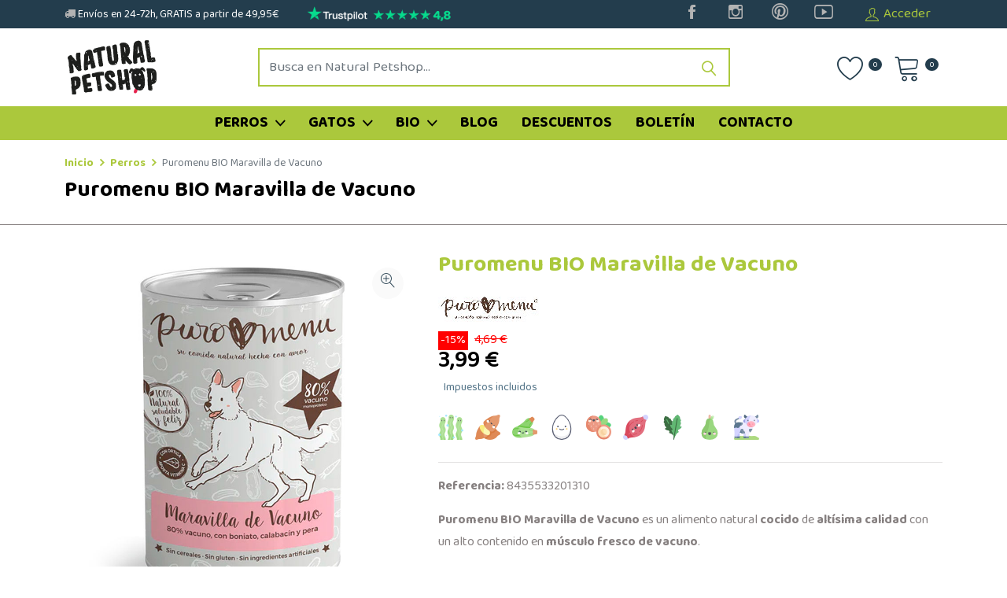

--- FILE ---
content_type: text/html; charset=UTF-8
request_url: https://naturalpetshop.es/puromenu-bio-maravilla-de-vacuno
body_size: 17528
content:
<!DOCTYPE html>
<html lang="es-ES">
<head>



    <meta charset="utf-8">
    <meta http-equiv="X-UA-Compatible" content="IE=edge">
    <meta content="width=device-width, initial-scale=1, minimum-scale=1, maximum-scale=5, user-scalable=1"
          name="viewport"/>

    <meta name="csrf-token" content="TgEUStdpcYuO9rQevj5MY208cIVAhxlV8iCOIhUT">
    <meta name="url" content="https://naturalpetshop.es">
    <meta name="pre_cookie" content="naturalpetshop">
    <meta name="author" content="Kando">
    <!-- Google Font -->
    <link rel="dns-prefetch" href="https://fonts.gstatic.com">
    <link rel="preconnect" href="https://fonts.gstatic.com" crossorigin="anonymous">
    <link
        href="https://fonts.googleapis.com/css?family=Baloo+Da+2:200,300,400,500,600,700,800,900&display=swap"
        rel="stylesheet">

            <link rel="shortcut icon" href="https://naturalpetshop.es/storage/logos/logo.jpg">
    
    <style>
        :root {
            --color-1st: #ABC83C;
            --color-2nd: #233D4D;
            --primary-font: 'Baloo Da 2', sans-serif;
            --color-text-1st: #868080;
        }
    </style>

    <link rel="shortcut icon" href="https://naturalpetshop.es/storage/logos/logo.jpg">

<title>Puromenu BIO Maravilla de Vacuno</title>
<meta name="description" content="Puromenu BIO Maravilla de Vacuno es un alimento natural&amp;nbsp;cocido de alt&amp;iacute;sima calidad con un alto contenido en m&amp;uacute;sculo fresco de vacuno.

Cuando lo pruebes no querras darle a tu perro otra cosa.">
<meta name="viewport" content="width=device-width, initial-scale=1">
<meta property="og:site_name" content="Natural Petshop">
<meta property="og:image" content="https://naturalpetshop.es/storage/productos/puromenu/puromenu-lata-perros-maravilla-de-vacuno-400g.jpg">
<meta property="og:description" content="Puromenu BIO Maravilla de Vacuno es un alimento natural&amp;nbsp;cocido de alt&amp;iacute;sima calidad con un alto contenido en m&amp;uacute;sculo fresco de vacuno.

Cuando lo pruebes no querras darle a tu perro otra cosa.">
<meta property="og:url" content="https://naturalpetshop.es/puromenu-bio-maravilla-de-vacuno">
<meta property="og:title" content="Puromenu BIO Maravilla de Vacuno">
<meta name="twitter:title" content="Puromenu BIO Maravilla de Vacuno">
<meta name="twitter:description" content="Puromenu BIO Maravilla de Vacuno es un alimento natural&amp;nbsp;cocido de alt&amp;iacute;sima calidad con un alto contenido en m&amp;uacute;sculo fresco de vacuno.

Cuando lo pruebes no querras darle a tu perro otra cosa.">

<link media="all" type="text/css" rel="stylesheet" href="https://naturalpetshop.es/vendor/core/plugins/cookie-consent/css/cookie-consent.css?v=1.0.0">
<link media="all" type="text/css" rel="stylesheet" href="https://naturalpetshop.es/themes/kando/css/kando-style.css?v=3.14">
<link media="all" type="text/css" rel="stylesheet" href="https://naturalpetshop.es/themes/kando/css/custom.css?v=3.14">

<link media="all" type="text/css" rel="stylesheet" href="https://naturalpetshop.es/themes/kando/css/style.integration.css?v=1694001350">

<script src="https://naturalpetshop.es/themes/kando/js/jquery.min.js"></script>


<!-- Google tag (gtag.js) -->
<script async src="https://www.googletagmanager.com/gtag/js?id=TAG_ID"></script>
<script>
  window.dataLayer = window.dataLayer || [];
  function gtag(){dataLayer.push(arguments)};
  gtag('js', new Date());

  gtag('config', 'TAG_ID');
</script>
<!-- Google Tag Manager -->
<script>(function(w,d,s,l,i){w[l]=w[l]||[];w[l].push({'gtm.start':
new Date().getTime(),event:'gtm.js'});var f=d.getElementsByTagName(s)[0],
j=d.createElement(s),dl=l!='dataLayer'?'&l='+l:'';j.async=true;j.src=
'https://www.googletagmanager.com/gtm.js?id='+i+dl;f.parentNode.insertBefore(j,f);
})(window,document,'script','dataLayer','GTM-K2H6KTT');</script>
<!-- End Google Tag Manager -->

<meta name="facebook-domain-verification" content="pa8zja0g5ygd615p84wxvui6daekiv" />

<meta name="instagram-token" content="IGQWROekdXVnlmY3kwTjdEeHBranNrR1NLV1BwWjI3eDlUQVYxR2NOMC13X29qNXhDQjNfMmFzS041SnZAyZAzViMnVseUkxZAXVrS2FmNF83QlJPVjktMzlkbENnNnBDWE9rbEEwOHA5d3JCbVJJcm92bVZAGUTJMbW8ZD"/>
    
<!-- Global site tag (gtag.js) - Google Ads: 753804798 -->
<script async src="https://www.googletagmanager.com/gtag/js?id=AW-753804798"></script>
<script>
  window.dataLayer = window.dataLayer || [];
  function gtag(){dataLayer.push(arguments);}
  gtag('js', new Date());

  gtag('config', 'AW-753804798');
  gtag('config', 'UA-28407890-39');
</script>

<script>
if (window.location.href.includes('/checkout/') && window.location.href.includes('/success')) {
document.addEventListener('DOMContentLoaded', function() {

var valor;
valor = parseFloat(document.querySelector(".total-price:last-child .total-text").innerText.replace("€" , "").replace(',','.'));

console.log(valor);
var order_id = document.querySelector(".thank-you-sentence + p").innerText.replace("Pedido número: P-","")
console.log(order_id);
gtag('event', 'conversion', {
'send_to': 'AW-753804798/AjZECLfIxaMDEP7LuOcC',
'value': valor,
'currency': 'EUR',
'transaction_id': order_id
});
});
}
</script>
<script>

function google_addListener(selector, callback){
 document.addEventListener('click', function(e){
  var clickedThing = e.target;
  if ( e.target.matches(selector) || e.target.closest(selector) ) {
   console.log(seletor + ' clickado!')
   callback();
  }
 });
}
/* Como usar: */

var seletor = '.btn-addtocart';
function gadsAddToCart () {
 gtag('event', 'conversion', {'send_to': 'AW-753804798/6746CPXdxqMDEP7LuOcC'});
}
google_addListener(seletor,gadsAddToCart);
</script>

<script id="mcjs">!function(c,h,i,m,p){m=c.createElement(h),p=c.getElementsByTagName(h)[0],m.async=1,m.src=i,p.parentNode.insertBefore(m,p)}(document,"script","https://chimpstatic.com/mcjs-connected/js/users/a7f562c152c7000d0ac30a8d6/1fe4d4f8bed122d05e7067c0e.js");</script>

<!-- Meta Pixel Code -->
<script>
!function(f,b,e,v,n,t,s)
{if(f.fbq)return;n=f.fbq=function(){n.callMethod?
n.callMethod.apply(n,arguments):n.queue.push(arguments)};
if(!f._fbq)f._fbq=n;n.push=n;n.loaded=!0;n.version='2.0';
n.queue=[];t=b.createElement(e);t.async=!0;
t.src=v;s=b.getElementsByTagName(e)[0];
s.parentNode.insertBefore(t,s)}(window, document,'script',
'https://connect.facebook.net/en_US/fbevents.js');
fbq('init', '685684781862802');
fbq('track', 'PageView');
</script>
<noscript><img height="1" width="1" style="display:none"
src="https://www.facebook.com/tr?id=685684781862802&ev=PageView&noscript=1"
/></noscript>
<!-- End Meta Pixel Code --><script type="application/ld+json">{"@context":"https:\/\/schema.org","@type":"Product","category":"Perros, Alimentaci\u00f3n Natural para Perros, Comida H\u00fameda Natural para perros, Dieta BARF, Productos BIO para Mascotas, Productos Ecol\u00f3gicos para Perros, Alimentaci\u00f3n Org\u00e1nica para Perros","url":"https:\/\/naturalpetshop.es\/puromenu-bio-maravilla-de-vacuno","description":"Puromenu BIO Maravilla de Vacuno es un alimento natural\u00a0cocido de alt\u00edsima calidad con un alto contenido en m\u00fasculo fresco de vacuno.\n\nCuando lo pruebes no querras darle a tu perro otra cosa.","name":"Puromenu BIO Maravilla de Vacuno","image":"https:\/\/naturalpetshop.es\/storage\/productos\/puromenu\/puromenu-lata-perros-maravilla-de-vacuno-400g.jpg","sku":"8435533201310","offers":{"@type":"Offer","price":"3.99","priceCurrency":"EUR","priceValidUntil":"2026-01-28","itemCondition":"https:\/\/schema.org\/NewCondition","availability":"https:\/\/schema.org\/InStock","url":"https:\/\/naturalpetshop.es\/puromenu-bio-maravilla-de-vacuno"},"brand":{"@type":"Brand","name":"Puromenu"}}</script>


    
    <script type="application/ld+json">
{
  "@context": "https://www.schema.org",
  "@type": "LocalBusiness",
  "name": "Natural Petshop",
  "url": "https://naturalpetshop.es",
  "priceRange": "€",
  "logo": "https://naturalpetshop.es/storage/logos/logo.jpg",
  "image": "https://naturalpetshop.es/storage/logos/logo.jpg",
  "description": "Natural Petshop",
  "telephone": "+34633784315",
  "address": {
    "@type": "PostalAddress",
    "streetAddress": "Carrer Sant Tomàs, 110, 1, 12560",
    "addressLocality": "Benicàssim",
    "addressRegion": "Castellon",
    "postalCode": "12560",
    "addressCountry": "España"
  },
  "geo": {
    "@type": "GeoCoordinates",
    "latitude": "40.056148907644086",
    "longitude": "0.06566886909113562"
  },
  "hasMap": "",
  "contactPoint": {
    "@type": "ContactPoint",
    "contactType": "Customer Care",
    "telephone": "+34633784315"
  }
}
 </script>
    <script type="application/ld+json">
{
"@context": "https://schema.org",
"@type": "WebSite",
"url": "https://naturalpetshop.es",
"dateModified": "2016-11-16T00:00",
"image": "https://naturalpetshop.es/storage/logos/logo.jpg"
}
</script>

    <meta name="referrer" content="no-referrer-when-downgrade">
</head>
<body >

<div id="alert-container"></div>



    <!-- START HEADER -->
<header
    class="header_wrap  fixed-top header_with_topbar ">
    <div class="top-header d-none d-md-block">

        

        <div class="container">
            <div class="row align-items-center">
                <div class="col-md-7">
                    <div class="w-100">
                        <ul class="cabecera navbar-nav d-inline-flex flex-row">
                            <li class="w-auto my-auto pe-3">
                                <a class="nav-link nav_item text-white" href="https://naturalpetshop.es/informacion/envios">
                                    <i class="fa fa-truck"></i> Envíos en 24-72h, GRATIS a partir de 49,95€
                                </a>
                            </li>
                            <li class="w-auto my-auto">
                                <a class="nav-link nav_item" href="https://es.trustpilot.com/review/naturalpetshop.es"
                                   target="_blank">
                                    <img height="28"
                                         src="https://naturalpetshop.es/img/img_trustpilot_sup.png?v=3.14"
                                         alt="Trustpilot"/>
                                </a>
                            </li>
                        </ul>
                    </div>
                </div>
                <div class="col-md-5">
                    <div class="d-flex align-items-center justify-content-center justify-content-md-end">
                                                                                
                            <ul class="social_icons social_white">
                                                                    <li><a href="https://www.facebook.com/naturalpetshop.es" class="sc_facebook" target="_blank"><i
                                                class="ion-social-facebook"></i></a></li>
                                                                                                    <li><a href="https://www.instagram.com/naturalpetshop.es" class="sc_instagram"
                                           target="_blank"><i
                                                class="ion-social-instagram-outline"></i></a></li>
                                                                                                    <li><a href="https://www.pinterest.es/naturalpetshopEs" class="sc_pinterest"
                                           target="_blank"><i
                                                class="ion-social-pinterest-outline"></i></a></li>
                                                                                                                                    <li><a href="https://www.youtube.com/channel/UCCh1RWgtG-MPtZvhoAdwzHg" class="sc_youtube" target="_blank"><i
                                                class="ion-social-youtube-outline"></i></a></li>
                                                                                            </ul>

                            <ul class="header_list">
                                                                    <li><a href="https://naturalpetshop.es/login"><i
                                                class="ti-user"></i><span>Acceder</span></a></li>
                                                            </ul>
                                            </div>
                </div>
            </div>
        </div>
    </div>

    <div class="middle-header dark_skin">

        <div class="container">
            <div class="nav_block">
                <a class="navbar-brand" href="https://naturalpetshop.es">
                    <img class="logo_dark" src="https://naturalpetshop.es/storage/logos/logo.jpg"
                         alt="Natural Petshop"/>
                </a>
                <div class="contact_phone order-md-last">
                                            <ul class="navbar-nav attr-nav align-items-center">
                            <li><a href="https://naturalpetshop.es/wishlist" class="nav-link btn-wishlist"><i
                                        class="linearicons-heart"></i><span
                                        class="wishlist_count">0</span></a>
                            </li>
                            <li class="dropdown cart_dropdown"><a class="nav-link cart_trigger btn-shopping-cart"
                                                                  href="#" data-bs-toggle="dropdown"><i
                                        class="linearicons-cart"></i><span
                                        class="cart_count">0</span></a>
                                <div class="cart_box dropdown-menu dropdown-menu-right">
                                    <p class="text-center">¡Tu carrito esta vacío!</p>

                                </div>
                            </li>
                        </ul>
                                    </div>
                                    <div class="product_search_form d-none d-lg-block">
                        <form action="https://naturalpetshop.es/productos" method="GET">
                            <div class="input-group">
                                <input class="form-control" name="q" value=""
                                       placeholder="Busca en Natural Petshop..." required type="text">
                                <button type="submit" class="search_btn"><i class="linearicons-magnifier"></i></button>
                            </div>
                        </form>
                    </div>
                            </div>
        </div>
    </div>

    <div class="bottom_header light_skin main_menu_uppercase bg_dark">
        <div class="container">
            <div class="row d-flex text-center justify-content-md-center">
                <div class="logo-movil col-auto my-auto float-start">
                    <img class="img-fluid" width="100" src="https://naturalpetshop.es/storage/logos/logo.jpg"
                         alt="Natural Petshop"/>
                </div>
                <div class="col align-self-end d-inline my-auto float-end text-right">
                    <nav class="navbar navbar-expand-lg position-relative">

                        <button class="navbar-toggler side_navbar_toggler" type="button" data-bs-toggle="collapse"
                                data-bs-target="#navbarSidetoggle" aria-expanded="false">
                            <span class="ion-android-menu"></span>
                        </button>

                        <div class="collapse navbar-collapse mobile_side_menu" id="navbarSidetoggle">

                            <button class="navbar-toggler side_navbar_toggler" type="button" data-bs-toggle="collapse"
                                    data-bs-target="#navbarSidetoggle" aria-expanded="false"
                                    style="position:absolute;right:15px;top:15px;">
                                <span class="ion-android-menu"></span>
                            </button>

                            <ul  class="navbar-nav justify-content-center w-100 navbarSidetoggleMobile">
            <li class=" dropdown   ">
            <a class=" dropdown-toggle nav-link "
               href="https://naturalpetshop.es/perros"   data-bs-toggle="dropdown" >
                 Perros
            </a>
                            <div class="dropdown-menu">
                    <ul >
            <li class=" dropdown   ">
            <a class=" dropdown-toggle nav-link "
               href="https://naturalpetshop.es/alimentacion-natural-para-perros"   data-bs-toggle="dropdown" >
                 Alimentación Natural para Perros
            </a>
                            <div class="dropdown-menu">
                    <ul >
            <li class="  ">
            <a class=" nav-link nav_item "
               href="https://naturalpetshop.es/piensos-naturales-para-perros"  >
                 Piensos Naturales para Perros
            </a>
                    </li>
            <li class="  ">
            <a class=" nav-link nav_item "
               href="https://naturalpetshop.es/comida-humeda-natural-para-perros"  >
                 Comida Húmeda Natural para perros
            </a>
                    </li>
            <li class="  ">
            <a class=" nav-link nav_item "
               href="https://naturalpetshop.es/dietas-veterinarias-naturales-para-perros"  >
                 Dietas Veterinarias Naturales para Perros
            </a>
                    </li>
            <li class="  ">
            <a class=" nav-link nav_item "
               href="https://naturalpetshop.es/suplementos-naturales-para-perros"  >
                 Suplementos Naturales para Perros
            </a>
                    </li>
            <li class="  ">
            <a class=" nav-link nav_item "
               href="https://naturalpetshop.es/dieta-barf-para-perros"  >
                 Dieta BARF para perros
            </a>
                    </li>
        </ul>

                </div>
                    </li>
            <li class=" dropdown   ">
            <a class=" dropdown-toggle nav-link "
               href="https://naturalpetshop.es/premios-naturales-para-perros"   data-bs-toggle="dropdown" >
                 Premios Naturales para Perros
            </a>
                            <div class="dropdown-menu">
                    <ul >
            <li class="  ">
            <a class=" nav-link nav_item "
               href="https://naturalpetshop.es/snacks-dentales-naturales-para-perros"  >
                 Snacks Dentales Naturales para Perros
            </a>
                    </li>
            <li class="  ">
            <a class=" nav-link nav_item "
               href="https://naturalpetshop.es/snacks-desecados-y-liofilizados-para-perros"  >
                 Snacks Desecados y Liofilizados para perros
            </a>
                    </li>
            <li class="  ">
            <a class=" nav-link nav_item "
               href="https://naturalpetshop.es/premios-masticables-naturales-para-perros"  >
                 Premios Masticables Naturales para Perros
            </a>
                    </li>
            <li class="  ">
            <a class=" nav-link nav_item "
               href="https://naturalpetshop.es/snacks-humedos-y-semihumedos-para-perros"  >
                 Snacks Húmedos y Semihúmedos para Perros
            </a>
                    </li>
            <li class="  ">
            <a class=" nav-link nav_item "
               href="https://naturalpetshop.es/galletitas-y-premios-crujientes-para-perros"  >
                 Galletitas y Premios Crujientes para Perros
            </a>
                    </li>
            <li class="  ">
            <a class=" nav-link nav_item "
               href="https://naturalpetshop.es/snacks-funcionales-para-perros"  >
                 Snacks Funcionales para Perros
            </a>
                    </li>
        </ul>

                </div>
                    </li>
            <li class=" dropdown   ">
            <a class=" dropdown-toggle nav-link "
               href="https://naturalpetshop.es/salud-natural-para-perros"   data-bs-toggle="dropdown" >
                 Salud Natural para Perros
            </a>
                            <div class="dropdown-menu">
                    <ul >
            <li class="  ">
            <a class=" nav-link nav_item "
               href="https://naturalpetshop.es/antiparasitarios-naturales-para-perros"  >
                 Antiparasitarios Naturales para Perros
            </a>
                    </li>
            <li class="  ">
            <a class=" nav-link nav_item "
               href="https://naturalpetshop.es/salud-digestiva-en-perros"  >
                 Salud Digestiva en Perros
            </a>
                    </li>
            <li class="  ">
            <a class=" nav-link nav_item "
               href="https://naturalpetshop.es/relajantes-naturales-para-perros"  >
                 Relajantes Naturales para Perros
            </a>
                    </li>
            <li class="  ">
            <a class=" nav-link nav_item "
               href="https://naturalpetshop.es/condroprotectores-naturales-para-perros"  >
                 Condroprotectores Naturales para perros
            </a>
                    </li>
            <li class="  ">
            <a class=" nav-link nav_item "
               href="https://naturalpetshop.es/cuidado-natural-de-piel-y-pelo-para-perros"  >
                 Cuidado natural de piel y pelo para perros
            </a>
                    </li>
            <li class="  ">
            <a class=" nav-link nav_item "
               href="https://naturalpetshop.es/contra-la-leishmaniasis"  >
                 Contra la leishmaniasis
            </a>
                    </li>
            <li class="  ">
            <a class=" nav-link nav_item "
               href="https://naturalpetshop.es/sistema-inmunitario-en-perros"  >
                 Sistema inmunitario en perros
            </a>
                    </li>
            <li class="  ">
            <a class=" nav-link nav_item "
               href="https://naturalpetshop.es/cuidados-internos-para-perros"  >
                 Cuidados Internos para Perros
            </a>
                    </li>
            <li class="  ">
            <a class=" nav-link nav_item "
               href="https://naturalpetshop.es/funcion-cerebral-en-perros"  >
                 Función cerebral en perros
            </a>
                    </li>
            <li class="  ">
            <a class=" nav-link nav_item "
               href="https://naturalpetshop.es/limpieza-de-ojos-y-oidos-para-perros"  >
                 Limpieza de Ojos y Oídos para Perros
            </a>
                    </li>
        </ul>

                </div>
                    </li>
            <li class=" dropdown   ">
            <a class=" dropdown-toggle nav-link "
               href="https://naturalpetshop.es/higiene-natural-para-perros"   data-bs-toggle="dropdown" >
                 Higiene Natural para perros
            </a>
                            <div class="dropdown-menu">
                    <ul >
            <li class="  ">
            <a class=" nav-link nav_item "
               href="https://naturalpetshop.es/champus-toallitas-y-perfumes-naturales-para-perros"  >
                 Champús, Toallitas y Perfumes Naturales para Perros
            </a>
                    </li>
            <li class="  ">
            <a class=" nav-link nav_item "
               href="https://naturalpetshop.es/higiene-dental-natural-para-perros"  >
                 Higiene dental natural para perros
            </a>
                    </li>
            <li class="  ">
            <a class=" nav-link nav_item "
               href="https://naturalpetshop.es/limpieza-de-ojos-y-oidos-para-perros"  >
                 Limpieza de Ojos y Oídos para Perros
            </a>
                    </li>
        </ul>

                </div>
                    </li>
            <li class=" dropdown   ">
            <a class=" dropdown-toggle nav-link "
               href="https://naturalpetshop.es/accesorios-eco-friendly-para-perros"   data-bs-toggle="dropdown" >
                 Accesorios para Perros
            </a>
                            <div class="dropdown-menu">
                    <ul >
            <li class="  ">
            <a class=" nav-link nav_item "
               href="https://naturalpetshop.es/mordedores-naturales-para-perros"  >
                 Mordedores Naturales para Perros
            </a>
                    </li>
            <li class="  ">
            <a class=" nav-link nav_item "
               href="https://naturalpetshop.es/juguetes-para-perros"  >
                 Juguetes para Perros
            </a>
                    </li>
            <li class="  ">
            <a class=" nav-link nav_item "
               href="https://naturalpetshop.es/placas-identificativas-personalizadas"  >
                 Placas Identificativas Personalizadas para Perros
            </a>
                    </li>
            <li class="  ">
            <a class=" nav-link nav_item "
               href="https://naturalpetshop.es/bolsas-y-dispensadores-para-perros"  >
                 Bolsas y dispensadores para perros
            </a>
                    </li>
            <li class="  ">
            <a class=" nav-link nav_item "
               href="https://naturalpetshop.es/cepillos-peines-y-cardas-para-perros"  >
                 Cepillos, peines y cardas para perros
            </a>
                    </li>
            <li class="  ">
            <a class=" nav-link nav_item "
               href="https://naturalpetshop.es/comederos-y-bebederos-para-perros"  >
                 Comederos y Bebederos para Perros
            </a>
                    </li>
            <li class="  ">
            <a class=" nav-link nav_item "
               href="https://naturalpetshop.es/collares-arneses-y-correas-para-perros"  >
                 Collares, arneses y correas para perros
            </a>
                    </li>
            <li class="  ">
            <a class=" nav-link nav_item "
               href="https://naturalpetshop.es/cunas-y-camas-para-perros"  >
                 Cunas y Camas para Perros
            </a>
                    </li>
        </ul>

                </div>
                    </li>
        </ul>

                </div>
                    </li>
            <li class=" dropdown   ">
            <a class=" dropdown-toggle nav-link "
               href="https://naturalpetshop.es/gatos"   data-bs-toggle="dropdown" >
                 Gatos
            </a>
                            <div class="dropdown-menu">
                    <ul >
            <li class=" dropdown   ">
            <a class=" dropdown-toggle nav-link "
               href="https://naturalpetshop.es/alimentacion-natural-para-gatos"   data-bs-toggle="dropdown" >
                 Alimentación Natural para Gatos
            </a>
                            <div class="dropdown-menu">
                    <ul >
            <li class="  ">
            <a class=" nav-link nav_item "
               href="https://naturalpetshop.es/piensos-naturales-para-gatos"  >
                 Piensos Naturales para Gatos
            </a>
                    </li>
            <li class="  ">
            <a class=" nav-link nav_item "
               href="https://naturalpetshop.es/comida-humeda-natural-gatos"  >
                 Comida Húmeda Natural para Gatos
            </a>
                    </li>
            <li class="  ">
            <a class=" nav-link nav_item "
               href="https://naturalpetshop.es/dietas-veterinarias-naturales-para-gatos"  >
                 Dietas Veterinarias Naturales para Gatos
            </a>
                    </li>
            <li class="  ">
            <a class=" nav-link nav_item "
               href="https://naturalpetshop.es/suplementos-naturales-para-gatos"  >
                 Suplementos Naturales para Gatos
            </a>
                    </li>
        </ul>

                </div>
                    </li>
            <li class=" dropdown   ">
            <a class=" dropdown-toggle nav-link "
               href="https://naturalpetshop.es/premios-naturales-para-gatos"   data-bs-toggle="dropdown" >
                 Premios Naturales para Gatos
            </a>
                            <div class="dropdown-menu">
                    <ul >
            <li class="  ">
            <a class=" nav-link nav_item "
               href="https://naturalpetshop.es/snacks-humedos-semihumedos-y-pures-para-gatos"  >
                 Snacks Húmedos, Semihúmedos y Purés para Gatos
            </a>
                    </li>
            <li class="  ">
            <a class=" nav-link nav_item "
               href="https://naturalpetshop.es/snacks-desecados-y-liofilizados-para-gatos"  >
                 Snacks Desecados y Liofilizados para Gatos
            </a>
                    </li>
            <li class="  ">
            <a class=" nav-link nav_item "
               href="https://naturalpetshop.es/galletitas-y-snacks-crujientes-para-gatos"  >
                 Galletitas y Snacks Crujientes para Gatos
            </a>
                    </li>
        </ul>

                </div>
                    </li>
            <li class=" dropdown   ">
            <a class=" dropdown-toggle nav-link "
               href="https://naturalpetshop.es/higiene-y-salud-para-gatos"   data-bs-toggle="dropdown" >
                 Higiene Natural y Salud para Gatos
            </a>
                            <div class="dropdown-menu">
                    <ul >
            <li class="  ">
            <a class=" nav-link nav_item "
               href="https://naturalpetshop.es/champus-y-toallitas-naturales-para-gatos"  >
                 Champús y Toallitas Naturales para Gatos
            </a>
                    </li>
            <li class="  ">
            <a class=" nav-link nav_item "
               href="https://naturalpetshop.es/limpieza-de-ojos-y-oidos-para-gatos"  >
                 Limpieza de Ojos y Oídos para Gatos
            </a>
                    </li>
            <li class="  ">
            <a class=" nav-link nav_item "
               href="https://naturalpetshop.es/salud-natural-para-gatos"  >
                 Salud Natural para Gatos
            </a>
                    </li>
            <li class="  ">
            <a class=" nav-link nav_item "
               href="https://naturalpetshop.es/antiparasitarios-naturales-para-gatos"  >
                 Antiparasitarios Naturales para Gatos
            </a>
                    </li>
        </ul>

                </div>
                    </li>
            <li class=" dropdown   ">
            <a class=" dropdown-toggle nav-link "
               href="https://naturalpetshop.es/accesorios-eco-friendly-para-gatos"   data-bs-toggle="dropdown" >
                 Accesorios Eco-friendly para Gatos
            </a>
                            <div class="dropdown-menu">
                    <ul >
            <li class="  ">
            <a class=" nav-link nav_item "
               href="https://naturalpetshop.es/juguetes-para-gatos"  >
                 Juguetes para Gatos
            </a>
                    </li>
            <li class="  ">
            <a class=" nav-link nav_item "
               href="https://naturalpetshop.es/arenas-y-areneros-para-gatos"  >
                 Arenas y areneros para gatos
            </a>
                    </li>
            <li class="  ">
            <a class=" nav-link nav_item "
               href="https://naturalpetshop.es/placas-identificativas-personalizadas-para-gatos"  >
                 Placas Identificativas Personalizadas para Gatos
            </a>
                    </li>
            <li class="  ">
            <a class=" nav-link nav_item "
               href="https://naturalpetshop.es/cepillos-y-peines-para-gatos"  >
                 Cepillos y Peines para Gatos
            </a>
                    </li>
            <li class="  ">
            <a class=" nav-link nav_item "
               href="https://naturalpetshop.es/comederos-y-bebederos-para-gatos"  >
                 Comederos y Bebederos para Gatos
            </a>
                    </li>
            <li class="  ">
            <a class=" nav-link nav_item "
               href="https://naturalpetshop.es/camas-e-iglus-para-gatos"  >
                 Camas e Iglús para Gatos
            </a>
                    </li>
            <li class="  ">
            <a class=" nav-link nav_item "
               href="https://naturalpetshop.es/rascadores-para-gatos"  >
                 Rascadores para Gatos
            </a>
                    </li>
        </ul>

                </div>
                    </li>
        </ul>

                </div>
                    </li>
            <li class=" dropdown   ">
            <a class=" dropdown-toggle nav-link "
               href="https://naturalpetshop.es/productos-bio-para-mascotas"   data-bs-toggle="dropdown" >
                 BIO
            </a>
                            <div class="dropdown-menu">
                    <ul >
            <li class=" dropdown   ">
            <a class=" dropdown-toggle nav-link "
               href="https://naturalpetshop.es/productos-ecologicos-para-perros"   data-bs-toggle="dropdown" >
                 Productos Ecológicos para Perros
            </a>
                            <div class="dropdown-menu">
                    <ul >
            <li class="  ">
            <a class=" nav-link nav_item "
               href="https://naturalpetshop.es/comida-ecologica-para-perros"  >
                 Alimentación Orgánica para Perros
            </a>
                    </li>
            <li class="  ">
            <a class=" nav-link nav_item "
               href="https://naturalpetshop.es/snacks-organicos-para-perros"  >
                 Snacks Orgánicos para Perros
            </a>
                    </li>
            <li class="  ">
            <a class=" nav-link nav_item "
               href="https://naturalpetshop.es/higiene-y-salud-bio-para-perros"  >
                 Higiene y Salud BIO para Perros
            </a>
                    </li>
        </ul>

                </div>
                    </li>
            <li class=" dropdown   ">
            <a class=" dropdown-toggle nav-link "
               href="https://naturalpetshop.es/productos-ecologicos-para-gatos"   data-bs-toggle="dropdown" >
                 Productos Ecológicos para Gatos
            </a>
                            <div class="dropdown-menu">
                    <ul >
            <li class="  ">
            <a class=" nav-link nav_item "
               href="https://naturalpetshop.es/alimentacion-organica-para-gatos"  >
                 Alimentación Orgánica para Gatos
            </a>
                    </li>
            <li class="  ">
            <a class=" nav-link nav_item "
               href="https://naturalpetshop.es/snacks-organicos-para-gatos"  >
                 Snacks Orgánicos para Gatos
            </a>
                    </li>
            <li class="  ">
            <a class=" nav-link nav_item "
               href="https://naturalpetshop.es/higiene-y-salud-bio-para-gatos"  >
                 Higiene y Salud BIO para Gatos
            </a>
                    </li>
        </ul>

                </div>
                    </li>
        </ul>

                </div>
                    </li>
            <li class="  ">
            <a class=" nav-link nav_item "
               href="https://naturalpetshop.es/blog"  >
                 Blog
            </a>
                    </li>
            <li class="  ">
            <a class=" nav-link nav_item "
               href="https://naturalpetshop.es/promos"  >
                 Descuentos
            </a>
                    </li>
            <li class="  ">
            <a class=" nav-link nav_item "
               href="https://naturalpetshop.es/boletin"  >
                 Boletín
            </a>
                    </li>
            <li class="  ">
            <a class=" nav-link nav_item "
               href="https://naturalpetshop.es/contacto"  >
                 Contacto
            </a>
                    </li>
                <li class="d-md-none">
            <a class="nav-link nav_item" href="https://naturalpetshop.es/login">
                Mi cuenta
            </a>
        </li>
    </ul>

                        </div>

                                                    <ul class="navbar-nav attr-nav align-items-center">
                                <li><a href="https://naturalpetshop.es/wishlist" class="nav-link btn-wishlist"><i
                                            class="linearicons-heart"></i><span
                                            class="wishlist_count">0</span></a>
                                </li>
                                <li class="dropdown cart_dropdown"><a class="nav-link cart_trigger btn-shopping-cart"
                                                                      href="#" data-bs-toggle="dropdown"><i
                                            class="linearicons-cart"></i><span
                                            class="cart_count">0</span></a>
                                    <div class="cart_box dropdown-menu dropdown-menu-right">
                                        <p class="text-center">¡Tu carrito esta vacío!</p>

                                    </div>
                                </li>
                            </ul>
                        
                        <div class="pr_search_icon">
                            <a href="javascript:void(0);" class="nav-link pr_search_trigger"><i
                                    class="linearicons-magnifier"></i></a>
                        </div>
                    </nav>
                </div>
            </div>

                            <div class="product_search_form d-lg-none">
                    <form action="https://naturalpetshop.es/productos" method="GET">
                        <div class="input-group">
                            <input class="form-control" name="q" value=""
                                   placeholder="Busca en Natural Petshop..." required type="text">
                            <button type="submit" class="search_btn"><i class="linearicons-magnifier"></i></button>
                        </div>
                    </form>
                </div>
            
        </div>
    </div>
</header>
<!-- END HEADER -->


<div class="breadcrumb_section page-title-mini puromenu-bio-maravilla-de-vacuno">
    <div class="container">
        <div class="row d-flex">
            <div class="col-12 my-auto">
                <ol class="breadcrumb" itemscope itemtype="http://schema.org/BreadcrumbList">
                        <li class="breadcrumb-item" itemprop="itemListElement" itemscope itemtype="http://schema.org/ListItem">
                <a href="https://naturalpetshop.es" itemprop="item" title="Inicio">
                    Inicio
                    <meta itemprop="name" content="Inicio" />
                </a>
                <meta itemprop="position" content="1" />
            </li>
                                <li class="breadcrumb-item" itemprop="itemListElement" itemscope itemtype="http://schema.org/ListItem">
                <a href="https://naturalpetshop.es/perros" itemprop="item" title="Perros">
                    Perros
                    <meta itemprop="name" content="Perros" />
                </a>
                <meta itemprop="position" content="2" />
            </li>
                                <li class="breadcrumb-item active" itemprop="itemListElement" itemscope itemtype="http://schema.org/ListItem">
                Puromenu BIO Maravilla de Vacuno
                <meta itemprop="name" content="Puromenu BIO Maravilla de Vacuno" />
                <meta itemprop="position" content="3" />
            </li>
            </ol>

            </div>
            <div class="col-12 my-auto">
                <div class="page-title">
                                            <h1>Puromenu BIO Maravilla de Vacuno</h1>
                                    </div>
            </div>
        </div>
    </div>
</div>

<div class="section pt-1 pb-0 section_product">
    <div class="container">
        <div class="row">

            <div class="col-lg-5 col-md-5 mb-4 mb-md-0">

                <div class="product-image">

                    <div class="product_img_box">
                        <img itemprop="image" id="product_img"
                             src="https://naturalpetshop.es/storage/productos/puromenu/puromenu-lata-perros-maravilla-de-vacuno-400g.jpg"
                             data-zoom-image="https://naturalpetshop.es/storage/productos/puromenu/puromenu-lata-perros-maravilla-de-vacuno-400g.jpg"
                             alt="Puromenu BIO Maravilla de Vacuno"/>
                        <a href="#" class="product_img_zoom" title="Zoom">
                            <span class="linearicons-zoom-in"></span>
                        </a>
                    </div>

                    <div id="pr_item_gallery" class="product_gallery_item slick_slider" data-slides-to-show="4"
                         data-slides-to-scroll="1" data-infinite="false">
                                                                                    <div class="item">
                                    <a href="#" class="product_gallery_item active"
                                       data-image="https://naturalpetshop.es/storage/productos/puromenu/puromenu-lata-perros-maravilla-de-vacuno-400g.jpg"
                                       data-zoom-image="https://naturalpetshop.es/storage/productos/puromenu/puromenu-lata-perros-maravilla-de-vacuno-400g.jpg">
                                        <img src="https://naturalpetshop.es/storage/productos/puromenu/puromenu-lata-perros-maravilla-de-vacuno-400g-150x150.jpg" class="mismoAlto"
                                             alt="Puromenu BIO Maravilla de Vacuno"/>
                                    </a>
                                </div>
                                                                                                                <div class="item">
                                    <a href="#" class="product_gallery_item"
                                       data-image="https://naturalpetshop.es/storage/productos/puromenu/puromenu-lata-perros-maravilla-de-vacuno-400g-2.jpg"
                                       data-zoom-image="https://naturalpetshop.es/storage/productos/puromenu/puromenu-lata-perros-maravilla-de-vacuno-400g-2.jpg">
                                        <img class="mismoAlto" src="https://naturalpetshop.es/storage/productos/puromenu/puromenu-lata-perros-maravilla-de-vacuno-400g-2-150x150.jpg"
                                             alt="Puromenu BIO Maravilla de Vacuno"/>
                                    </a>
                                </div>
                                                                        </div>

                </div>
            </div>

            <div class="col-lg-7 col-md-7">
                <div class="pr_detail">
                    <div class="product_description">
                        <h4 class="product_title mb-2" itemprop="name">
                            Puromenu BIO Maravilla de Vacuno
                        </h4>

                                                    <meta itemprop="brand" content="Puromenu"/>
                            <a class="col-auto" href="https://naturalpetshop.es/productos?brands=68"
                               title="Mostrar todos los productos de la marca Puromenu">
                                <img src="https://naturalpetshop.es/storage/marcas/puromenu.jpg" class="me-2"
                                     alt="Puromenu"/>
                            </a>
                        
                        <div class="product_price mt-2">

                            
                                <div class="col-auto on_sale"
                                     >
                                    <span
                                        class="on_sale_percentage_text">-15%</span>
                                </div>

                                <del class="col-auto product-price-text"
                                     >
                                    4,69 €
                                </del>

                            
                                                            <p class="price product-sale-price-text mb-0"
                                   content="3.99">3,99 € </p>
                                <p class="iva"><small>Impuestos incluidos</small></p>
                                <div class="clearfix"></div>
                            
                        </div>

                                                    <div class="product_iconos w-100 d-block">
                                                                    <div class="pureproductpictogram">
                                        <a href="https://naturalpetshop.es/informacion-ingredientes">
                                            <img src="https://naturalpetshop.es/storage/pictogramas/alga-verde.png" alt="alga-verde"
                                                 title="alga-verde">
                                        </a>
                                    </div>
                                                                    <div class="pureproductpictogram">
                                        <a href="https://naturalpetshop.es/informacion-ingredientes">
                                            <img src="https://naturalpetshop.es/storage/pictogramas/boniato-1.png" alt="boniato-1"
                                                 title="boniato-1">
                                        </a>
                                    </div>
                                                                    <div class="pureproductpictogram">
                                        <a href="https://naturalpetshop.es/informacion-ingredientes">
                                            <img src="https://naturalpetshop.es/storage/pictogramas/calabacin-1.png" alt="calabacin-1"
                                                 title="calabacin-1">
                                        </a>
                                    </div>
                                                                    <div class="pureproductpictogram">
                                        <a href="https://naturalpetshop.es/informacion-ingredientes">
                                            <img src="https://naturalpetshop.es/storage/pictogramas/cascara-de-huevo.png" alt="cascara de huevo"
                                                 title="cascara de huevo">
                                        </a>
                                    </div>
                                                                    <div class="pureproductpictogram">
                                        <a href="https://naturalpetshop.es/informacion-ingredientes">
                                            <img src="https://naturalpetshop.es/storage/pictogramas/coco-1.png" alt="coco-1"
                                                 title="coco-1">
                                        </a>
                                    </div>
                                                                    <div class="pureproductpictogram">
                                        <a href="https://naturalpetshop.es/informacion-ingredientes">
                                            <img src="https://naturalpetshop.es/storage/pictogramas/musculo.png" alt="musculo"
                                                 title="musculo">
                                        </a>
                                    </div>
                                                                    <div class="pureproductpictogram">
                                        <a href="https://naturalpetshop.es/informacion-ingredientes">
                                            <img src="https://naturalpetshop.es/storage/pictogramas/1549641807.png" alt="Ortiga"
                                                 title="Ortiga">
                                        </a>
                                    </div>
                                                                    <div class="pureproductpictogram">
                                        <a href="https://naturalpetshop.es/informacion-ingredientes">
                                            <img src="https://naturalpetshop.es/storage/pictogramas/pera-1.png" alt="pera-1"
                                                 title="pera-1">
                                        </a>
                                    </div>
                                                                    <div class="pureproductpictogram">
                                        <a href="https://naturalpetshop.es/informacion-ingredientes">
                                            <img src="https://naturalpetshop.es/storage/pictogramas/vaca-vacuno-ternera.png" alt="vaca vacuno ternera"
                                                 title="vaca vacuno ternera">
                                        </a>
                                    </div>
                                                            </div>
                        
                        <div class="clearfix"></div>
                        <hr>

                                                                                                                                <div class="clearfix"></div>

                        <div class="pr_desc product-meta">
                                                            <p><strong>Referencia:</strong> <span id="product-sku"
                                                                           itemprop="gtin13">8435533201310</span>
                                </p>
                            
                            <p itemprop="description"><p><strong>Puromenu BIO Maravilla de Vacuno</strong> es un alimento natural <strong>cocido </strong>de<strong> altísima calidad</strong> con un alto contenido en <strong>músculo fresco de vacuno</strong>.</p>

<p>Cuando lo pruebes no querras darle a tu perro otra cosa.</p></p>

                            <p class="categorias-txt"><strong>Categorías:</strong>
                                                                    <a href="https://naturalpetshop.es/perros">Perros</a>                                        ,
                                                                                                        <a href="https://naturalpetshop.es/alimentacion-natural-para-perros">Alimentación Natural para Perros</a>                                        ,
                                                                                                        <a href="https://naturalpetshop.es/comida-humeda-natural-para-perros">Comida Húmeda Natural para perros</a>                                        ,
                                                                                                        <a href="https://naturalpetshop.es/dieta-barf-para-perros">Dieta BARF</a>                                        ,
                                                                                                        <a href="https://naturalpetshop.es/productos-bio-para-mascotas">Productos BIO para Mascotas</a>                                        ,
                                                                                                        <a href="https://naturalpetshop.es/productos-ecologicos-para-perros">Productos Ecológicos para Perros</a>                                        ,
                                                                                                        <a href="https://naturalpetshop.es/comida-ecologica-para-perros">Alimentación Orgánica para Perros</a>                                                            </p>
                            <div class="product_share">
                                <span><strong>Compartir:</strong></span>
                                <ul class="social_icons">
                                    <li>
                                        <a href="https://www.facebook.com/sharer/sharer.php?u=https%3A%2F%2Fnaturalpetshop.es%2Fpuromenu-bio-maravilla-de-vacuno&title=&lt;p&gt;&lt;strong&gt;Puromenu BIO Maravilla de Vacuno&lt;/strong&gt; es un alimento natural&amp;nbsp;&lt;strong&gt;cocido &lt;/strong&gt;de&lt;strong&gt; alt&amp;iacute;sima calidad&lt;/strong&gt; con un alto contenido en &lt;strong&gt;m&amp;uacute;sculo fresco de vacuno&lt;/strong&gt;.&lt;/p&gt;

&lt;p&gt;Cuando lo pruebes no querras darle a tu perro otra cosa.&lt;/p&gt;"
                                           target="_blank" title="Compartir en Facebook"><i
                                                class="ion-social-facebook"></i></a></li>
                                    <li>
                                        <a href="https://twitter.com/intent/tweet?url=https%3A%2F%2Fnaturalpetshop.es%2Fpuromenu-bio-maravilla-de-vacuno&text=&lt;p&gt;&lt;strong&gt;Puromenu BIO Maravilla de Vacuno&lt;/strong&gt; es un alimento natural&amp;nbsp;&lt;strong&gt;cocido &lt;/strong&gt;de&lt;strong&gt; alt&amp;iacute;sima calidad&lt;/strong&gt; con un alto contenido en &lt;strong&gt;m&amp;uacute;sculo fresco de vacuno&lt;/strong&gt;.&lt;/p&gt;

&lt;p&gt;Cuando lo pruebes no querras darle a tu perro otra cosa.&lt;/p&gt;"
                                           target="_blank" title="Compartir en Twitter"><i
                                                class="ion-social-twitter"></i></a></li>
                                    <li>
                                        <a href="https://www.linkedin.com/shareArticle?mini=true&url=https%3A%2F%2Fnaturalpetshop.es%2Fpuromenu-bio-maravilla-de-vacuno&summary=&lt;p&gt;&lt;strong&gt;Puromenu BIO Maravilla de Vacuno&lt;/strong&gt; es un alimento natural&amp;nbsp;&lt;strong&gt;cocido &lt;/strong&gt;de&lt;strong&gt; alt&amp;iacute;sima calidad&lt;/strong&gt; con un alto contenido en &lt;strong&gt;m&amp;uacute;sculo fresco de vacuno&lt;/strong&gt;.&lt;/p&gt;

&lt;p&gt;Cuando lo pruebes no querras darle a tu perro otra cosa.&lt;/p&gt;&source=Linkedin"
                                           title="Compartir en Linkedin" target="_blank"><i
                                                class="ion-social-linkedin"></i></a></li>
                                </ul>
                            </div>

                            <div class="w-100 mt-3">
                                <img class="col me-3" width="230"
                                     src="https://naturalpetshop.es/img/img_trustpilot_4-8.png?v=3.14"
                                     alt="Trustpilot"/>
                                <img class="col me-3" width="230"
                                     src="https://naturalpetshop.es/img/img_envio_dhl_24-72h.png?v=3.14"
                                     alt="Envio en 24h."/>
                                <img class="col" width="230"
                                     src="https://naturalpetshop.es/img/portes-gratis.png?v=3.14"
                                     alt="Portes gratis"/>
                            </div>
                        </div>

                        <div class="clearfix"></div>


                                                    <div class="pr_switch_wrap">
                                <div class="product-attributes"
     data-target="https://naturalpetshop.es/product-variation/1743">
                        <div class="text-swatches-wrapper attribute-swatches-wrapper attribute-swatches-wrapper form-group product__attribute product__color" data-type="text">
    <label class="attribute-name pr-3 font-weight-bold">Cantidad</label>
    <div class="attribute-values">
        <ul class="text-swatch attribute-swatch color-swatch">
                            <li data-slug="400-gr" class="attribute-swatch-item">
                    <div>
                        <label>
                            <input class="product-filter-item" type="radio" name="attribute_cantidad" value="32" checked>
                            <span>400 gr.</span>
                        </label>
                    </div>
                </li>
                            <li data-slug="800-gr" class="attribute-swatch-item">
                    <div>
                        <label>
                            <input class="product-filter-item" type="radio" name="attribute_cantidad" value="39" >
                            <span>800 gr.</span>
                        </label>
                    </div>
                </li>
                    </ul>
    </div>
</div>
            </div>

                            </div>
                        
                        <hr/>
                        <div class="cart_extra w-100">
                            <form class="add-to-cart-form w-100" method="POST"
                                  action="https://naturalpetshop.es/cart/add-to-cart">
                                <input type="hidden" name="_token" value="TgEUStdpcYuO9rQevj5MY208cIVAhxlV8iCOIhUT">
                                <input type="hidden" name="id" id="hidden-product-id"
                                       value="1744"/>

                                
                                <div class="cart-product-quantity">
                                    <div class="quantity float-left">
                                        <input type="button" value="-" class="minus">
                                        <input type="text" name="qty" value="1" title="Cant" class="qty"
                                               maxlength="4"
                                               size="4">
                                        <input type="button" value="+" class="plus">
                                    </div> &nbsp;

                                    <div
                                        class="float-left stock-txt  d-none ">
                                        <p class="ms-3 text-danger pt-2 font-weight-bold">Sin stock</p>
                                    </div>

                                    <div class="float-right number-items-available"
                                         style="display: none; line-height: 45px;">
                                    </div>
                                </div>

                                <div class="cart_btn">
                                    <button
                                        data-id="8435533201310"
                                        data-index="1743"
                                        data-name="Puromenu BIO Maravilla de Vacuno"
                                        data-brand="Puromenu"
                                        data-price="3.99"
                                        data-stock="12"
                                        class="btn btn-fill-out btn-addtocart "
                                        type="submit" ><i
                                            class="icon-basket-loaded"></i> Añadir al carrito
                                    </button>

                                                                            &nbsp;
                                        <button
                                            data-id="8435533201310"
                                            data-index="1743"
                                            data-name="Puromenu BIO Maravilla de Vacuno"
                                            data-brand="Puromenu"
                                            data-price="3.99"
                                            data-stock="12"
                                            class="btn btn-dark btn-addtocart "
                                            type="submit"                                             name="checkout">Comprar ya</button>
                                    
                                    
                                    <a class="add_wishlist js-add-to-wishlist-button"
                                       href="https://naturalpetshop.es/wishlist/1743"><i
                                            class="icon-heart"></i>
                                    </a>
                                </div>
                                <br>



                                <div class="success-message text-success font-weight-bold" style="display: none;">
                                    <span></span>
                                </div>

                                <div class="error-message text-danger font-weight-bold" style="display: none;">
                                    <span></span>
                                </div>

                            </form>
                        </div>
                    </div>
                </div>
            </div>
        </div>

        <div class="row mt-4" id="info-product">
            <div class="col-12">
                <div class="tab-style3">
                    <ul class="nav nav-tabs" role="tablist">
                        <li class="nav-item">
                            <a class="nav-link active" id="description-tab" data-bs-toggle="tab" href="#description"
                               role="tab" aria-controls="description" aria-selected="true">Descripción</a>
                        </li>
                                                    <li class="nav-item">
                                <a class="nav-link" id="caracteristicas-tab" data-bs-toggle="tab"
                                   href="#caracteristicas"
                                   role="tab"
                                   aria-controls="caracteristicas" aria-selected="false">Detalles del producto
                                </a>
                            </li>
                                                                                                                                        <li class="nav-item">
                                    <a class="nav-link" id="pestana_1-tab" data-bs-toggle="tab"
                                       href="#pestana_1"
                                       role="tab"
                                       aria-controls="pestana_1" aria-selected="false">Composición
                                    </a>
                                </li>
                                                                                                                                                                    <li class="nav-item">
                                    <a class="nav-link" id="pestana_2-tab" data-bs-toggle="tab"
                                       href="#pestana_2"
                                       role="tab"
                                       aria-controls="pestana_2" aria-selected="false">Modo de Empleo
                                    </a>
                                </li>
                                                                                                                                                                                <li class="nav-item">
                                <a class="nav-link" id="reviews-tab" data-bs-toggle="tab" href="#reviews" role="tab"
                                   aria-controls="reviews" aria-selected="false">Reseñas (0
                                    )</a>
                            </li>
                                            </ul>
                    <div class="tab-content shop_info_tab">
                        <div class="tab-pane fade show active" id="description" role="tabpanel"
                             aria-labelledby="description-tab">
                            <div id="app">
                                <h1>Puromenu BIO Maravilla de Vacuno</h1>

<h2>El alimento alternativo a la dieta barf que estabas buscando</h2>

<p><strong>Puromenu BIO Maravilla de Vacuno</strong> te va a encantar, a ti y a tu mascota. Se trata de un alimento cocido <strong>completo y equilibrado</strong>. Y esto es muy importante, porque muy pocas marcas en el mercado son capaces de garantizar una alimentación óptima con este tipo de comida.</p>

<p>Por si eso fuese poco (no lo es), este alimento es <strong>natural y ecológico </strong>(certificado). Es decir, no incluye aditivos sintéticos y no incluye cereales. Lo que sí incluye es<strong> una receta pensada para hacerte la vida más fácil</strong>.</p>

<p>Y otra cosa: cuando hablamos de <strong>carne fresca</strong> queremos decir que incluye <strong>principalmente músculo</strong>. Porque el músculo tiene infinidad de aportes nutricionales que otras piezas no tienen. Y a diferencia de otras marcas, aquí le das lo mejor. De ahí que las cantidades a aportar sean menores y la comida te cunda más.</p>

<h2>Sin complicaciones</h2>

<p>Puedes usarlo en dietas barf cuando no puedas prepararle el alimento congelado habitual. Es el sustituto perfecto para esos días en los que no te da la vida para hacerlo todo. También puede ser una introducción a la dieta barf o en casos de recuperación quirúrgica. El alimento húmedo de Puromenú también puede alternarse o compaginarse con el alimento seco tradicional. Un poco de pienso y un poco de húmedo. Para animales que no puedan masticar bien el alimento seco, este alimento les puede ayudar, puesto que es uno de los pocos alimentos húmedos del mercado que aporta una dieta equilibrada y completa.</p>

<p><strong>Puromenu BIO Maravilla de Vacuno</strong> incluye un <strong>80%</strong> de carne animal <strong>monoproteica</strong>. Es decir, <strong>es vacuno y ninguna proteína más</strong>. Con todos sus aminoácidos y minerales como el hierro y el zinc. También con vitamina B12.</p>

<h2>No solo carne</h2>

<p>Aunque no incluya carne de otros animales, para que la receta pueda ser completa este alimento no puede ser 100% cárnico. Tampoco lo es la alimentación <strong>barf </strong>estricta. Hay siempre que incluir otros nutrientes. Así que <strong>el 20% es boniato, calabacín, pera </strong>y una serie de <strong>superalimentos </strong>especialmente seleccionados. ¿Por qué? Porque así aseguramos que la dieta es óptima.</p>

<h2>Los súperalimentos</h2>

<p>Se les llama así porque se inspiran en la naturaleza. Aportan todos los nutrientes necesarios sin necesidad de manipularlos. Son estos:</p>

<ul>
	<li><strong>80% de vacuno*:</strong> carne fresca rica en aminoácidos de alta calidad, minerales como hierro y zinc y vitamina B12</li>
	<li>
	<p><strong>10% de boniato*:</strong> rico en antioxidantes (carotenoides) y en vitamina C</p>
	</li>
	<li>
	<p><strong>3% de calabacín*:</strong> fuente tradicional de vitaminas y fibra</p>
	</li>
	<li>
	<p><strong>3% de pera*:</strong> destaca por su contenido en potasio</p>
	</li>
</ul>

<p>Y en menor cantidad, pero también importantes:</p>

<ul>
	<li>
	<p><strong>Ortiga*</strong></p>
	</li>
	<li>
	<p><strong>Coco*</strong></p>
	</li>
	<li>
	<p><strong>Semillas de Cáñamo*</strong></p>
	</li>
	<li>
	<p><strong>Cáscara de huevo*</strong></p>
	</li>
	<li>
	<p><strong>Cáscara de escaramujo*</strong></p>
	</li>
	<li>
	<p><strong>Aceite de hígado de bacalao</strong></p>
	</li>
	<li>
	<p><strong>Ascophyllum nodosum (algas marinas)*</strong></p>
	</li>
</ul>

<p>*Procedente de agricultura ecológica controlada</p>

<p> </p>

<p>Las recetas Puromenú te van a encantar, a ti y a tu perro.</p>
                            </div>
                                                    </div>
                                                    <div class="tab-pane fade" id="caracteristicas" role="tabpanel"
                                 aria-labelledby="caracteristicas-tab">
                                <section class="product-features">
                                    <dl class="data-sheet">
                                                                                    <dt class="name font-weight-bold">Proteína/ingrediente principal</dt>
                                            <dd class="value">Vacuno</dd>
                                                                                    <dt class="name font-weight-bold">Etapa Vital</dt>
                                            <dd class="value">Cachorros, Adultos, Senior</dd>
                                                                                    <dt class="name font-weight-bold">Características</dt>
                                            <dd class="value">Sin cereales, Sin gluten, Monoproteico</dd>
                                                                                    <dt class="name font-weight-bold">Tamaño del Perro</dt>
                                            <dd class="value">Razas pequeñas, Razas medianas, Razas grandes</dd>
                                                                            </dl>
                                </section>
                            </div>
                                                                            <div class="tab-pane fade" id="pestana_1" role="tabpanel"
                                 aria-labelledby="pestana_1-tab">
                                <section class="product-features">
                                    <div><p><strong>Composici&oacute;n:</strong>&nbsp;Carne de m&uacute;sculo de vacuno (42%)*, coraz&oacute;n de vacuno (18%)*, caldo de vacuno (10,5%)*, boniato (10%)*, h&iacute;gado de vacuno (7%)*, pulm&oacute;n de vacuno (4%)*, calabac&iacute;n (3%)*, pera (3%)*, ortiga*, coco*, semillas de c&aacute;&ntilde;amo*, polvo de c&aacute;scara de huevo*, c&aacute;scara de escaramujo*, aceite de h&iacute;gado de bacalao, ascophyllum nodosum (algas marinas)*</p>

<p>*Procedente de agricultura ecol&oacute;gica controlada</p>

<p><strong>Aditivos nutricionales (por kg):&nbsp;</strong>Vitamina E 36mg (de origen natural)<br />
<br />
<strong>Componentes&nbsp;anal&iacute;ticos:&nbsp;</strong>Prote&iacute;na 10,8%, aceites y grasas brutos 7,5%, materia inorg&aacute;nica 1,5%, fibras brutas &lt;1%, humedad 75,9%.&nbsp;155 kcal/100g</p></div>
                                </section>
                            </div>
                                                                            <div class="tab-pane fade" id="pestana_2" role="tabpanel"
                                 aria-labelledby="pestana_2-tab">
                                <section class="product-features">
                                    <div><p>Almacenar a temperatura ambiente. Una vez abierto conservar refrigerado.</p>

<p>Extraer el alimento del envase y servir. Dejar atemperar en caso de estar fr&iacute;o.</p>

<p>Requerimientos diarios aproximados para un perro adulto medianamente activo:</p>

<table>
	<tbody>
		<tr>
			<td width="141">
			<p><strong>Media de peso (Kg)</strong></p>
			</td>
			<td width="141">
			<p><strong>Cantidad recomendada/d&iacute;a en gramos</strong></p>
			</td>
		</tr>
		<tr>
			<td width="85">
			<p>5</p>
			</td>
			<td width="113">
			<p>230-280</p>
			</td>
		</tr>
		<tr>
			<td width="85">
			<p>10</p>
			</td>
			<td width="113">
			<p>380-480</p>
			</td>
		</tr>
		<tr>
			<td width="85">
			<p>25</p>
			</td>
			<td width="113">
			<p>750-1.000</p>
			</td>
		</tr>
		<tr>
			<td width="85">
			<p>50</p>
			</td>
			<td width="113">
			<p>1.200-1.700</p>
			</td>
		</tr>
	</tbody>
</table>

<p>Usa estas recomendaciones para alimentar a tu perro s&oacute;lo como una gu&iacute;a. Recuerda que los requerimientos nutricionales de los perros variar&aacute;n bas&aacute;ndose en el metabolismo individual, en la edad, en la actividad, la gen&eacute;tica, la salud, el medio, la temperatura exterior y otros factores, y necesitar&aacute;n ser ajustados de manera adecuada.</p></div>
                                </section>
                            </div>
                                                                                                                                                    <div class="tab-pane fade" id="reviews" role="tabpanel" aria-labelledby="reviews-tab">
    <div id="list-reviews">
        <div class="comments">
            <h5 class="product_tab_title">0 Reseñas para Puromenu BIO Maravilla de Vacuno</h5>
            <product-reviews-component
                    url="https://naturalpetshop.es/ajax/product-reviews/1743"></product-reviews-component>
        </div>
    </div>
    <div class="review_form field_form mt-2">
        <h5>Escribir una reseña</h5>
                    <p class="text-danger">Por favor <a
                        href="https://naturalpetshop.es/login">iniciar sesión</a> ¡Escribir reseña!
            </p>
                <form method="POST" action="https://naturalpetshop.es/review/create" accept-charset="UTF-8" class="row form-review-product"><input name="_token" type="hidden" value="TgEUStdpcYuO9rQevj5MY208cIVAhxlV8iCOIhUT">
        <input type="hidden" name="product_id" value="1743">
        <input type="hidden" name="countRating" value="0">
        <input type="hidden" name="star" value="5">
        <div class="form-group col-12">
            <div class="star_rating">
                <span data-value="1" class="selected"><i class="ion-star"></i></span>
                <span data-value="2" class="selected"><i class="ion-star"></i></span>
                <span data-value="3" class="selected"><i class="ion-star"></i></span>
                <span data-value="4" class="selected"><i class="ion-star"></i></span>
                <span data-value="5" class="selected"><i class="ion-star"></i></span>
            </div>
        </div>
        <div class="form-group col-12">
                                        <textarea maxlength="999" class="form-control" name="comment" id="txt-comment"
                                                  rows="4"
                                                  placeholder="Escribe tu reseña"
                                                   disabled ></textarea>
        </div>
        <div class="form-group col-12">
            <button type="submit"
                    class="btn btn-fill-out  btn-disabled "
                     disabled  name="submit"
                    value="Submit">Enviar reseña
            </button>
        </div>
        <br>
        <div class=" col-12 success-message text-success" style="display: none;">
            <span></span>
        </div>
        <div class="col-12 error-message text-danger" style="display: none;">
            <span></span>
        </div>
        </form>
    </div>
</div>
                                            </div>
                </div>
            </div>
        </div>

        
        
                    <div class="row shop_container grid">
                <div class="col-12">
                    <div class="heading_s1">
                        <h3>Productos relacionados</h3>
                    </div>
                    <div class="releted_product_slider carousel_slider owl-carousel owl-theme" data-margin="20"
                         data-responsive='{"0":{"items": "1"}, "481":{"items": "2"}, "768":{"items": "3"}, "1199":{"items": "4"}}'>
                                                                                    <div class="product product_2135">

        <a href="https://naturalpetshop.es/snack-natural-caravaca-de-ternera"
           data-id="8436580751780"
           data-index="2135"
           data-name="Snack Natural Caravaca de Ternera"
           data-brand="BiMordiscos"
           data-price="4.5">
            <div class="product_img">
                <img src="https://naturalpetshop.es/storage/productos/bimordiscos/snacks-para-perros-gatos-caravaca-1-540x600.jpg"
                     alt="Snack Natural Caravaca de Ternera">
                                    <img class="product_hover_img"
                         src="https://naturalpetshop.es/storage/productos/bimordiscos/snacks-para-perros-gatos-caravaca-3-1-540x600.jpg"
                         alt="Snack Natural Caravaca de Ternera">
                            </div>
        </a>

        <div class="product_info mismoAlto">
            <a href="https://naturalpetshop.es/snack-natural-caravaca-de-ternera"
               data-id="8436580751780"
               data-index="2135"
               data-name="Snack Natural Caravaca de Ternera"
               data-brand="BiMordiscos"
               data-price="4.5">

                <h6 class="product_title">Snack Natural Caravaca de Ternera</h6>
                <h3>BiMordiscos</h3>

                
                    <div class="product_price">
                                                <span class="price">4,50 €</span>
                    </div>

                
                                                                                    </a>

            <div class="pr_desc">
                <p><p>El <b data-index-in-node="3" data-path-to-node="5">snack de caravaca de ternera</b>&nbsp;es el entretenimiento perfecto y natural para perros con mand&iacute;bulas potentes. Un mordedor de <b data-index-in-node="137" data-path-to-node="5">masticaci&oacute;n duradera</b>, 100% natural, sin cereales y rico en prote&iacute;nas, ideal para mantener a tu mascota entretenida mientras cuida su salud dental.</p></p>
            </div>

            
        </div>

    </div>


                                                            <div class="product product_2134">

        <a href="https://naturalpetshop.es/snack-natural-piel-de-camello"
           data-id="8436580751889"
           data-index="2134"
           data-name="Snack Natural Piel de Camello"
           data-brand="BiMordiscos"
           data-price="4.5">
            <div class="product_img">
                <img src="https://naturalpetshop.es/storage/productos/bimordiscos/snacks-para-perros-gatos-piel-camello-500x500-1-540x600.jpg"
                     alt="Snack Natural Piel de Camello">
                                    <img class="product_hover_img"
                         src="https://naturalpetshop.es/storage/productos/bimordiscos/snacks-para-perros-gatos-piel-camello-3-500x500-1-540x600.jpg"
                         alt="Snack Natural Piel de Camello">
                            </div>
        </a>

        <div class="product_info mismoAlto">
            <a href="https://naturalpetshop.es/snack-natural-piel-de-camello"
               data-id="8436580751889"
               data-index="2134"
               data-name="Snack Natural Piel de Camello"
               data-brand="BiMordiscos"
               data-price="4.5">

                <h6 class="product_title">Snack Natural Piel de Camello</h6>
                <h3>BiMordiscos</h3>

                
                    <div class="product_price">
                                                <span class="price">4,50 €</span>
                    </div>

                
                                                                                    </a>

            <div class="pr_desc">
                <p><p>Descubre la <b data-index-in-node="12" data-path-to-node="15">piel de camello</b>, el snack hipoalerg&eacute;nico definitivo. Una alternativa ex&oacute;tica, extra dura y <b data-index-in-node="115" data-path-to-node="15">100% natural</b> para perros con alergias alimentarias. Este snack <b data-index-in-node="178" data-path-to-node="15">sin cereales</b> es puro col&aacute;geno para las articulaciones de tu mascota, ofreciendo una experiencia de masticaci&oacute;n intensa y saludable.&nbsp;</p>

<p><strong>100g</strong></p></p>
            </div>

            
        </div>

    </div>


                                                            <div class="product product_2133">

        <a href="https://naturalpetshop.es/pulmon-de-ternera-100-natural-fuente-de-colageno"
           data-id="8436580753067"
           data-index="2133"
           data-name="Pulmón de Ternera 100% Natural Fuente de Colágeno"
           data-brand="BiMordiscos"
           data-price="4.5">
            <div class="product_img">
                <img src="https://naturalpetshop.es/storage/productos/bimordiscos/snacks-para-perros-gatos-pulmon-ternera-1-540x600.jpg"
                     alt="Pulmón de Ternera 100% Natural Fuente de Colágeno">
                                    <img class="product_hover_img"
                         src="https://naturalpetshop.es/storage/productos/bimordiscos/snacks-para-perros-gatos-pulmon-ternera-3-1-540x600.jpg"
                         alt="Pulmón de Ternera 100% Natural Fuente de Colágeno">
                            </div>
        </a>

        <div class="product_info mismoAlto">
            <a href="https://naturalpetshop.es/pulmon-de-ternera-100-natural-fuente-de-colageno"
               data-id="8436580753067"
               data-index="2133"
               data-name="Pulmón de Ternera 100% Natural Fuente de Colágeno"
               data-brand="BiMordiscos"
               data-price="4.5">

                <h6 class="product_title">Pulmón de Ternera 100% Natural Fuente de Colágeno</h6>
                <h3>BiMordiscos</h3>

                
                    <div class="product_price">
                                                <span class="price">4,50 €</span>
                    </div>

                
                                                                                    </a>

            <div class="pr_desc">
                <p><p><strong>Pulm&oacute;n de Ternera es un snack 100% natural</strong>&nbsp;<strong>para mascotas</strong> elaborado a base de <strong>pulm&oacute;n de ternera desecado</strong>&nbsp;apto para<strong> perros y gatos</strong> adultos. S&oacute;lo contiene pulm&oacute;n de ternera, <strong>rico en vitamina D y hierro</strong> esenciales para la salud de las mascotas. Alto en prote&iacute;na y fuente natural de col&aacute;geno, aliado que refuerza las articulaciones y aumenta el bienestar de nuestra mascota.</p>

<p><strong>100g.</strong></p></p>
            </div>

            
        </div>

    </div>


                                                            <div class="product product_2129">

        <a href="https://naturalpetshop.es/skinnia-wounds-protector-bioadhesivo-en-spray"
           data-id="8437014108033"
           data-index="2129"
           data-name="Skinnia Wounds Protector Bioadhesivo en Spray"
           data-brand="Skinnia"
           data-price="14.41">
            <div class="product_img">
                <img src="https://naturalpetshop.es/storage/productos/gloria/skinnia-wounds-spray-540x600.jpg"
                     alt="Skinnia Wounds Protector Bioadhesivo en Spray">
                            </div>
        </a>

        <div class="product_info mismoAlto">
            <a href="https://naturalpetshop.es/skinnia-wounds-protector-bioadhesivo-en-spray"
               data-id="8437014108033"
               data-index="2129"
               data-name="Skinnia Wounds Protector Bioadhesivo en Spray"
               data-brand="Skinnia"
               data-price="14.41">

                <h6 class="product_title">Skinnia Wounds Protector Bioadhesivo en Spray</h6>
                <h3>Skinnia</h3>

                
                    <div class="product_price">
                                                    <div class="on_sale">
                                <span>-15%</span>
                            </div>
                            <del>16,95 €</del>
                                                <span class="price">14,41 €</span>
                    </div>

                
                                                                                    </a>

            <div class="pr_desc">
                <p><p><strong>Skinnia Wounds Protector Bioadhesivo&nbsp;</strong>es un spray<strong data-end="392" data-start="360">&nbsp;cicatrizante bioadhesivo</strong> dise&ntilde;ado para proteger y acelerar el proceso de curaci&oacute;n natural de la piel tras intervenciones quir&uacute;rgicas, heridas o lesiones cut&aacute;neas en mascotas (perros, gatos, incluso caballos). Ap&oacute;sito protector en spray, la mejor soluci&oacute;n para la curaci&oacute;n de las heridas o rozaduras de tu mascota.&nbsp;<b data-index-in-node="0" data-path-to-node="1,0">La revoluci&oacute;n de la segunda piel: tecnolog&iacute;a bioadhesiva de alta fijaci&oacute;n que protege y cura donde otros se caen.&nbsp;</b><b data-index-in-node="116" data-path-to-node="1,0">El escudo invisible que resiste el ritmo de tu perro para una cicatrizaci&oacute;n acelerada y sin dolor.</b></p></p>
            </div>

                            <div class="pr_switch_wrap">
                    <div class="product_color_switch">
                                                                                                                                                    </div>
                </div>
            
        </div>

    </div>


                                                                        </div>
                </div>
            </div>
        
    </div>

    <div class="clearfix"></div>
    <br><br>
    <!-- START SECTION SUBSCRIBE NEWSLETTER -->
<div class="newsletter_section section bg_default small_pt small_pb">
    <div class="container">
        <form method="post" action="https://naturalpetshop.es/newsletter/subscribe">
            <input type="hidden" name="_token" value="TgEUStdpcYuO9rQevj5MY208cIVAhxlV8iCOIhUT">
            <div class="row align-items-center">

                <div class="col-md-6">
                </div>

                <div class="col-md-6 position-relative">

                    <div class="newsletter_text text_white text-right">
                        <h3>Suscríbete y participa</h3>
                        <p class="mb-1">Suscríbete para recibir las mejores ofertas y podrás ganar diferentes premios</p>
                        <p class="small mb-2" style="font-size:14px">* Descuento no aplicable en productos promocionados</p>
                    </div>

                    <div class="newsletter_form2 newsletter-form position-relative">

                        <input name="email" type="email" class="form-control"
                               placeholder="Introduce tu correo electrónico">
                        <button type="submit" class="btn btn-newsletter">Suscribir</button>

                        <div class="w-100 text-end">

                            <div class="mt-3 text-end">
                                Utilizaremos sus datos para enviar el boletín informativo. Para
                                más información sobre el tratamiento y sus derechos, consulte la <a
                                        target="_blank"
                                        href="https://naturalpetshop.es/politica-de-privacidad"><strong>política de
                                        privacidad.</strong></a>
                            </div>

                            <div class="custome-checkbox pt-3">
                                <input class="form-check-input" type="checkbox" name="agree_terms_policy"
                                       id="terms-policy" value="1" required>
                                <label class="form-check-label"
                                       for="terms-policy"><span>Acepto el tratamiento de datos para enviar el boletín informativo</span>
                                </label>
                            </div>
                        </div>

                        <div class="newsletter-message newsletter-success-message" style="display: none"></div>
                        <div class="newsletter-message newsletter-error-message" style="display: none"></div>
                    </div>

                </div>
            </div>
        </form>
    </div>
</div>
<!-- START SECTION SUBSCRIBE NEWSLETTER -->

    <div class="section section-our-features">
    <div class="container">
        <div class="row no-gutters">
            <div class="col-md-4">
                <div class="icon_box icon_box_style1 mismoAlto d-flex">
                    <div class="row my-auto">
                        <div class="col-5 d-inline-flex">
                            <img src="https://naturalpetshop.es/themes/kando/images/icono_envio-gratis.jpg"
                                 alt="" width="100%" class="img-fluid my-auto"/>
                        </div>
                        <div class="col-7 icon_box_content d-inline-flex pl-0 text-left">
                            <div class="my-auto">
                                <h5>Envío Gratis</h5>
                                <p>Envío gratuito a partir de 49,95€ y en 24 horas</p>
                            </div>
                        </div>
                    </div>
                </div>
            </div>
            <div class="col-md-4">
                <div class="icon_box icon_box_style1 mismoAlto d-flex">
                    <div class="row my-auto">
                        <div class="col-5 d-inline-flex">
                            <img src="https://naturalpetshop.es/themes/kando/images/icono_sostenibilidad.jpg"
                                 alt="" width="100%" class="img-fluid my-auto"/>
                        </div>
                        <div class="col-7 icon_box_content d-inline-flex pl-0 text-left">
                            <div class="my-auto">
                                <h5>Sostenibilidad</h5>
                                <p>Reciclamos materiales para nuestros envíos</p>
                            </div>
                        </div>
                    </div>
                </div>
            </div>
            <div class="col-md-4">
                <div class="icon_box icon_box_style1 mismoAlto d-flex">
                    <div class="row my-auto">
                        <div class="col-5 d-inline-flex">
                            <img src="https://naturalpetshop.es/themes/kando/images/icono_cupon-bienvenida.png"
                                 alt="" width="100%" class="img-fluid my-auto"/>
                        </div>
                        <div class="col-7 icon_box_content d-inline-flex pl-0 text-left">
                            <div class="my-auto">
                                <h5>Cupón BIENVENID@</h5>
                                <p>5% de descuento en tu primera compra</p>
                            </div>
                        </div>
                    </div>
                </div>
            </div>
        </div>
    </div>
</div>
</div>

<script>
    window.dataLayer = window.dataLayer || [];
    window.dataLayer.push({
        event: 'view_item',
        ecommerce: {
            items: [{
                item_name: 'Puromenu BIO Maravilla de Vacuno',
                item_id: '8435533201310',
                price: '3.99',
                item_brand: 'Puromenu',
                item_category: '',
                quantity: '12'
            }]
        }
    });

    $(document).on('click', '.btn-addtocart', function (event) {
        const product_name = $(this).data('name');
        const product_id = $(this).data('id');
        const product_brand = $(this).data('brand');
        const product_price = $(this).data('price');
        const stock = $(this).data('stock');
        const quantity = $('.cart-product-quantity input.qty').val();
        if (parseInt(stock) > 0 && parseInt(stock) >= parseInt(quantity)) {
            window.dataLayer.push({
                event: 'add_to_cart',
                ecommerce: {
                    items: [{
                        item_name: product_name,
                        item_id: product_id,
                        price: product_price,
                        item_brand: product_brand,
                        quantity: quantity
                    }]
                }
            });
        }
    });

    $(document).on('click', '.add_wishlist', function (event) {
        const product_name = $(this).data('name');
        const product_id = $(this).data('id');
        const product_brand = $(this).data('brand');
        const product_price = $(this).data('price');
        window.dataLayer.push({
            event: 'add_to_wishlist',
            ecommerce: {
                items: [{
                    item_name: product_name,
                    item_id: product_id,
                    price: product_price,
                    item_brand: product_brand,
                    quantity: '1'
                }]
            }
        });
    });
</script>



<footer class="footer_dark">
            <div class="footer_top">
            <div class="container">
                <div class="row">
                    <div class="col-lg-3 col-md-6 col-sm-6">
                        <div class="widget">
                                                            <div class="footer_logo">
                                    <a href="https://naturalpetshop.es">
                                        <img src="https://naturalpetshop.es/storage/logos/logotipo-negro.png"
                                             alt="Natural Petshop"/>
                                    </a>
                                </div>
                                                        <p class="about-us"></p>
                        </div>
                        <div class="widget">
                            <ul class="social_icons social_white">
                                                                    <li><a href="https://www.facebook.com/naturalpetshop.es" class="sc_facebook" target="_blank"><i
                                                    class="ion-social-facebook"></i></a></li>
                                                                                                    <li><a href="https://www.instagram.com/naturalpetshop.es" class="sc_instagram"
                                           target="_blank"><i
                                                    class="ion-social-instagram-outline"></i></a></li>
                                                                                                    <li><a href="https://www.pinterest.es/naturalpetshopEs" class="sc_pinterest"
                                           target="_blank"><i
                                                    class="ion-social-pinterest-outline"></i></a></li>
                                                                                                                                    <li><a href="https://www.youtube.com/channel/UCCh1RWgtG-MPtZvhoAdwzHg" class="sc_youtube" target="_blank"><i
                                                    class="ion-social-youtube-outline"></i></a></li>
                                                                                            </ul>
                        </div>
                    </div>

                    <div class="col-lg-3 col-md-4 col-sm-6">
    <div class="widget">
        <h6 class="widget_title">Condiciones de compra</h6>
        <ul  class="widget_links">
            <li >
            <a href="https://naturalpetshop.es/envios"  class="">
                 <span>Envíos</span>
            </a>
                    </li>
            <li >
            <a href="https://naturalpetshop.es/formas-de-pago"  class="">
                 <span>Formas de pago</span>
            </a>
                    </li>
            <li >
            <a href="https://naturalpetshop.es/devoluciones"  class="">
                 <span>Política de Devoluciones</span>
            </a>
                    </li>
            <li >
            <a href="https://naturalpetshop.es/descargas/desistimiento.pdf"  target="_blank" class="">
                 <span>Derecho de desistimiento</span>
            </a>
                    </li>
    </ul>

            </div>
</div>
<div class="col-lg-3 col-md-4 col-sm-6">
    <div class="widget">
        <h6 class="widget_title">Quiénes somos</h6>
        <ul  class="widget_links">
            <li >
            <a href="https://naturalpetshop.es/sobre-nosotros"  class="">
                 <span>Sobre nosotros</span>
            </a>
                    </li>
            <li >
            <a href="https://naturalpetshop.es/informacion-medioambiental"  class="">
                 <span>Información Medioambiental</span>
            </a>
                    </li>
            <li >
            <a href="https://naturalpetshop.es/e-commerce-garantia-dels-bens-de-consum"  class="">
                 <span>E-COMMERCE (INFO)</span>
            </a>
                    </li>
            <li >
            <a href="https://naturalpetshop.es/e-commerce-productos-condiciones-generales-de-contratacion"  class="">
                 <span>E-COMMERCE (PRODUCTOS)</span>
            </a>
                    </li>
    </ul>

            </div>
</div>
<div class="col-lg-3 col-md-4 col-sm-6">
    <div class="widget">
        <h6 class="widget_title">Contacto</h6>
        <ul  class="widget_links">
            <li >
            <a href="https://naturalpetshop.es/contacto"  class="">
                 <span>Contacto</span>
            </a>
                    </li>
            <li >
            <a href="https://naturalpetshop.es/aviso-legal"  class="">
                 <span>Aviso legal</span>
            </a>
                    </li>
            <li >
            <a href="https://naturalpetshop.es/politica-de-privacidad"  class="">
                 <span>Política de Privacidad</span>
            </a>
                    </li>
            <li >
            <a href="https://naturalpetshop.es/politica-cookies"  class="">
                 <span>Política de cookies</span>
            </a>
                    </li>
    </ul>

                    <a href="#" class="pdcc-open-modal" style="line-height: 45px;">Panel Cookies</a>
            </div>
</div>

                    
                </div>
            </div>
        </div>

    
    <div class="bottom_footer border-top-tran">
        <div class="container">
            <div class="row">
                <div class="col-md-7 d-flex">
                    <p class="text-center text-md-left my-auto">@ Copyright 2022 Natural Petshop. Todos los derechos reservados.</p>
                </div>
                <div class="col-md-5">
                    <ul class="footer_payment text-center text-lg-right my-auto">
                                                                                    <li><img src="https://naturalpetshop.es/storage/iconos-paginas/img-tarjeta-visa-1.png" alt="payment method"></li>
                                                                                                                <li><img src="https://naturalpetshop.es/storage/iconos-paginas/img-tarjeta-mastercard-1.png" alt="payment method"></li>
                                                                        </ul>
                </div>
            </div>
        </div>
    </div>
</footer>

    <div id="remove-item-modal" class="modal" tabindex="-1" role="dialog">
        <div class="modal-dialog modal-dialog-centered" role="document">
            <div class="modal-content">
                <div class="modal-header">
                    <h5 class="modal-title">Advertencia</h5>
                    <button type="button" class="close" data-bs-dismiss="modal" aria-label="Close">
                        <span aria-hidden="true">&times;</span>
                    </button>
                </div>
                <div class="modal-body">
                    <p>¿Está seguro de que desea eliminar este producto del carrito?</p>
                </div>
                <div class="modal-footer">
                    <button type="button" class="btn btn-fill-out" data-bs-dismiss="modal">Cancelar</button>
                    <button type="button"
                            class="btn btn-fill-line confirm-remove-item-cart">¡Sí, quítalo!</button>
                </div>
            </div>
        </div>
    </div>

<a href="#" class="scrollup" style="display: none;"><i class="ion-ios-arrow-up"></i></a>

<script>
    window.siteUrl = "https://naturalpetshop.es";
</script>

<link media="all" type="text/css" rel="stylesheet" href="https://naturalpetshop.es/vendor/core/plugins/simple-slider/libraries/owl-carousel/owl.carousel.css?v=1.0.0">
<link media="all" type="text/css" rel="stylesheet" href="https://naturalpetshop.es/vendor/core/plugins/simple-slider/css/simple-slider.css?v=1.0.0">

<script src="https://naturalpetshop.es/vendor/core/plugins/simple-slider/libraries/owl-carousel/owl.carousel.js?v=1.0.0"></script>
<script src="https://naturalpetshop.es/vendor/core/plugins/simple-slider/js/simple-slider.js?v=1.0.0"></script>
<script src="https://naturalpetshop.es/themes/kando/js/kando-min.js?v=3.14"></script>
<script src="https://naturalpetshop.es/themes/kando/js/custom.js?v=3.14"></script>
<script defer="defer" src="https://naturalpetshop.es/themes/kando/js/app.js"></script>
<script src="https://naturalpetshop.es/vendor/core/plugins/ecommerce/js/change-product-swatches.js"></script>
<script defer="defer" src="https://naturalpetshop.es/themes/kando/js/instagram.js?v=3.14"></script>



<!--Start of Tawk.to Script-->
<script type="text/javascript">
    var Tawk_API=Tawk_API||{}, Tawk_LoadStart=new Date();
    (function(){
        var s1=document.createElement("script"),s0=document.getElementsByTagName("script")[0];
        s1.async=true;
        s1.src='https://embed.tawk.to/5c9cbad76bba46052800196d/default';
        s1.charset='UTF-8';
        s1.setAttribute('crossorigin','*');
        s0.parentNode.insertBefore(s1,s0);
    })();
</script>
<!--End of Tawk.to Script-->




        </body>
        </html>



--- FILE ---
content_type: text/css
request_url: https://naturalpetshop.es/vendor/core/plugins/simple-slider/css/simple-slider.css?v=1.0.0
body_size: 588
content:
.owl-carousel{position:relative}.owl-carousel .owl-item img{width:100%}.carousel--nav{position:relative;z-index:10}.carousel--nav .owl-nav{display:none;height:0;position:absolute;top:50%;width:100%;z-index:20}.carousel--nav .owl-nav,.carousel--nav .owl-nav>*{-webkit-transform:translateY(-50%);transform:translateY(-50%)}.carousel--nav .owl-nav>*{background-color:transparent;display:inline-block;height:50px;position:relative;-webkit-transition:all .4s ease;transition:all .4s ease;vertical-align:top;width:50px}.carousel--nav .owl-nav>* i{color:#282828;font-size:30px;left:50%;position:absolute;top:50%;-webkit-transform:translate(-50%,-50%);transform:translate(-50%,-50%)}.carousel--nav .owl-nav>:hover{background-color:#fff;-webkit-box-shadow:0 0 10px 5px rgba(0,0,0,.1);box-shadow:0 0 10px 5px rgba(0,0,0,.1)}.carousel--nav .owl-nav .owl-prev{margin-left:40px}.carousel--nav .owl-nav .owl-next{float:right;margin-right:40px}.carousel--nav .owl-dots{bottom:10px;left:0;position:absolute;text-align:center;width:100%}.carousel--nav .owl-dots .owl-dot{background-color:transparent;border:1px solid #bebebe;border-radius:50%;display:inline-block;height:10px;margin-right:8px;width:10px}.carousel--nav .owl-dots .owl-dot:last-child{margin-right:0}.carousel--nav .owl-dots .owl-dot.active{background-color:#000;border-color:#000}.carousel--nav.inside .owl-nav{height:0;z-index:20}.carousel--nav.inside .owl-nav>*{-webkit-transform:translateY(-50%);transform:translateY(-50%)}.carousel--nav.inside .owl-prev{margin-left:0}.carousel--nav.inside .owl-prev i{padding-right:5px}.carousel--nav.inside .owl-next{float:right;margin-right:0}.carousel--nav.inside .owl-next i{padding-left:5px}@media (min-width:1200px){.carousel--nav .owl-nav{display:block}}.slider-item{margin:10px 0;max-height:400px;overflow:hidden;position:relative}.slider-item .slider-item-header{background-color:rgba(0,0,0,.6);bottom:0;left:0;padding:20px;position:absolute;width:95.5%;z-index:20}.slider-item .slider-item-header .slider-item-title{color:#fff;font-size:16px;font-weight:700;text-transform:uppercase}.slider-item .slider-item-header .slider-item-description{color:#eee}.slider-item .slider-item-header .slider-item-overlay{height:100%;left:0;position:absolute;top:0;width:100%;z-index:10}


--- FILE ---
content_type: application/javascript
request_url: https://naturalpetshop.es/vendor/core/plugins/ecommerce/js/change-product-swatches.js
body_size: 960
content:
!function(){function t(e){return t="function"==typeof Symbol&&"symbol"==typeof Symbol.iterator?function(t){return typeof t}:function(t){return t&&"function"==typeof Symbol&&t.constructor===Symbol&&t!==Symbol.prototype?"symbol":typeof t},t(e)}function e(e,n){for(var r=0;r<n.length;r++){var o=n[r];o.enumerable=o.enumerable||!1,o.configurable=!0,"value"in o&&(o.writable=!0),Object.defineProperty(e,(a=o.key,i=void 0,i=function(e,n){if("object"!==t(e)||null===e)return e;var r=e[Symbol.toPrimitive];if(void 0!==r){var o=r.call(e,n||"default");if("object"!==t(o))return o;throw new TypeError("@@toPrimitive must return a primitive value.")}return("string"===n?String:Number)(e)}(a,"string"),"symbol"===t(i)?i:String(i)),o)}var a,i}var n=function(){function t(){!function(t,e){if(!(t instanceof e))throw new TypeError("Cannot call a class as a function")}(this,t),this.xhr=null,this.handleEvents()}var n,r,o;return n=t,(r=[{key:"handleEvents",value:function(){var t=this,e=$("body");e.off("click").on("click",".product-attributes .visual-swatch label, .product-attributes .text-swatch label",(function(t){t.preventDefault();var e=$(t.currentTarget).find("input[type=radio]");if(e.is(":checked"))return!1;e.prop("checked",!0),$(t.currentTarget).closest(".visual-swatch").find("input[type=radio]:checked").length<1&&e.prop("checked",!0),e.trigger("change")})),e.off("change").on("change",".product-attributes input, .product-attributes select",(function(e){var n=0;$(e.currentTarget).closest(".product-attributes").find(".attribute-swatches-wrapper").each((function(t,e){var r=$(e);("dropdown"===r.data("type")?r.find("select").val():r.find("input[type=radio]:checked").val())&&n++})),n===$(e.currentTarget).closest(".product-attributes").find(".attribute-swatches-wrapper").length&&t.getProductVariation($(e.currentTarget).closest(".product-attributes"))}))}},{key:"getProductVariation",value:function(t){var e=this,n=[];e.xhr&&(e.xhr.abort(),e.xhr=null),t.find(".attribute-swatches-wrapper").each((function(t,e){var r,o=$(e);(r="dropdown"===o.data("type")?o.find("select").val():o.find("input[type=radio]:checked").val())&&n.push(r)})),e.xhr=$.ajax({url:t.data("target"),type:"GET",data:{attributes:n},beforeSend:function(){window.onBeforeChangeSwatches&&"function"==typeof window.onBeforeChangeSwatches&&window.onBeforeChangeSwatches()},success:function(t){window.onChangeSwatchesSuccess&&"function"==typeof window.onChangeSwatchesSuccess&&window.onChangeSwatchesSuccess(t)},complete:function(t){window.onChangeSwatchesComplete&&"function"==typeof window.onChangeSwatchesComplete&&window.onChangeSwatchesComplete(t)},error:function(t){window.onChangeSwatchesError&&"function"==typeof window.onChangeSwatchesError&&window.onChangeSwatchesError(t)}})}}])&&e(n.prototype,r),o&&e(n,o),Object.defineProperty(n,"prototype",{writable:!1}),t}();$(document).ready((function(){new n}))}();